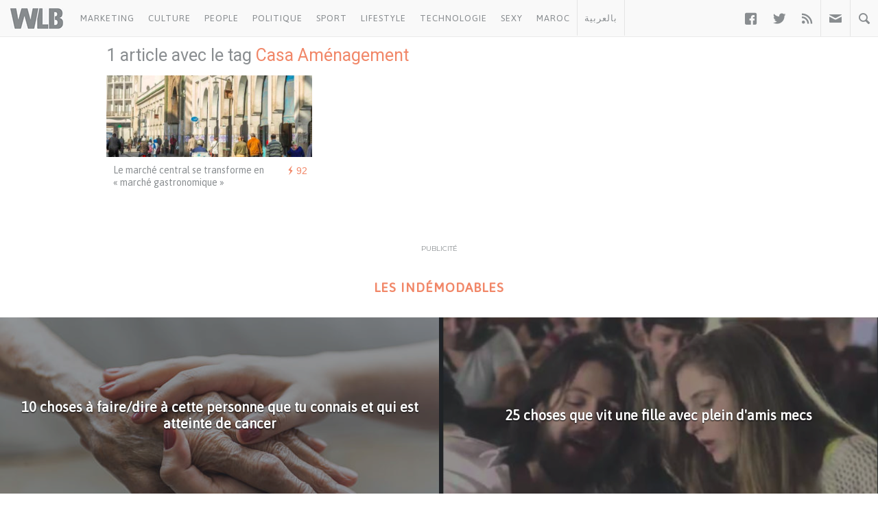

--- FILE ---
content_type: text/html; charset=utf-8
request_url: https://www.google.com/recaptcha/api2/aframe
body_size: 269
content:
<!DOCTYPE HTML><html><head><meta http-equiv="content-type" content="text/html; charset=UTF-8"></head><body><script nonce="P9OejGUQ84Kop_fd9xBKUQ">/** Anti-fraud and anti-abuse applications only. See google.com/recaptcha */ try{var clients={'sodar':'https://pagead2.googlesyndication.com/pagead/sodar?'};window.addEventListener("message",function(a){try{if(a.source===window.parent){var b=JSON.parse(a.data);var c=clients[b['id']];if(c){var d=document.createElement('img');d.src=c+b['params']+'&rc='+(localStorage.getItem("rc::a")?sessionStorage.getItem("rc::b"):"");window.document.body.appendChild(d);sessionStorage.setItem("rc::e",parseInt(sessionStorage.getItem("rc::e")||0)+1);localStorage.setItem("rc::h",'1768754197544');}}}catch(b){}});window.parent.postMessage("_grecaptcha_ready", "*");}catch(b){}</script></body></html>